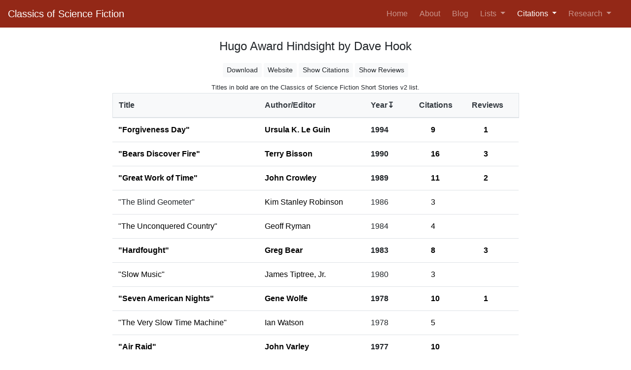

--- FILE ---
content_type: text/html; charset=utf-8
request_url: https://csfquery.com/cworks?sortby=5&cid=472
body_size: 106435
content:
<!DOCTYPE html>
<html lang="en">
  <head>
    <title>Classics of Science Fiction</title>
  <meta charset="UTF-8">
  <meta name="viewport" content="width=device-width, initial-scale=1.0, shrink-to-fit=no">
  <meta name="description" content="Classics of Science Fiction identifies the books and
  short stories that are most remembered based on how often they are cited by awards,
  best-of-lists, polls, editors, scholars and other sources of recognition.">
  <meta name="author" content="Jim Harris">
  <meta name="keywords" content="classics of science fiction, best science fiction, great science fiction,
  top science fiction, most popular science fiction">
  <link rel="stylesheet" href="https://cdnjs.cloudflare.com/ajax/libs/bootstrap/4.6.1/css/bootstrap.min.css" integrity="sha512-T584yQ/tdRR5QwOpfvDfVQUidzfgc2339Lc8uBDtcp/wYu80d7jwBgAxbyMh0a9YM9F8N3tdErpFI8iaGx6x5g==" crossorigin="anonymous" referrerpolicy="no-referrer" />
  <link rel="stylesheet" href="s/style/csf.css?v=4.3.2">
  </head>
  <body>
    
  <nav class="navbar sticky-top navbar-expand-md navbar-dark bg-csf">
    <a class="navbar-brand" href="https://csfquery.com:443/">Classics of Science Fiction</a>
    <button class="navbar-toggler btn-outline-light" type="button" data-toggle="collapse"
            data-target="#navbarSupportedContent" aria-controls="navbarSupportedContent"
            aria-expanded="false" aria-label="Toggle navigation">
      <span class="navbar-toggler-icon"></span>
    </button>
    <div class="collapse navbar-collapse" id="navbarSupportedContent">
      <ul class="navbar-nav ml-auto">
        <li class="nav-item pr-2 ">
          <a class="nav-link" href="https://csfquery.com:443/">Home <span class="sr-only">(current)</span></a>
        </li>
        <li class="nav-item pr-2 ">
          <a class="nav-link" href="https://csfquery.com:443/about">About</a>
        </li>
        <li class="nav-item pr-2 ">
          <a class="nav-link" href="https://classicsofsciencefiction.com/">Blog</a>
        </li>
        <li class="nav-item dropdown pr-2 ">
          <a class="nav-link dropdown-toggle" href="#" id="navbarDropdown1" role="button"
             data-toggle="dropdown" aria-haspopup="true" aria-expanded="false">
            Lists
          </a>
          <div class="dropdown-menu" aria-labelledby="navbarDropdown1">
            <a class="dropdown-item" href="https://csfquery.com:443/SearchResult?category=book&amp;list=1&amp;mincite=12&amp;sortby=7">Books</a>
            <a class="dropdown-item" href="https://csfquery.com:443/SearchResult?category=story&amp;list=1&amp;mincite=8&amp;sortby=7">Short Stories</a>
            <div class="dropdown-divider"></div>
            <a class="dropdown-item" href="https://csfquery.com:443/search">List Builder</a>
          </div>
        </li>
        <li class="nav-item dropdown pr-2 active">
          <a class="nav-link dropdown-toggle" href="#" id="navbarDropdown2" role="button"
             data-toggle="dropdown" aria-haspopup="true" aria-expanded="false">
            Citations
          </a>
          <div class="dropdown-menu" aria-labelledby="navbarDropdown2">
            <a class="dropdown-item" href="https://csfquery.com:443/citesources?category=book&amp;sortby=6">Books</a>
            <a class="dropdown-item" href="https://csfquery.com:443/citesources?category=story&amp;sortby=6">Short Stories</a>
            <div class="dropdown-divider"></div>
            <a class="dropdown-item" href="https://csfquery.com:443/ctotals">Totals By Author</a>
          </div>
        </li>
        <li class="nav-item dropdown pr-3 ">
          <a class="nav-link dropdown-toggle" href="#" id="navbarDropdown3" role="button"
             data-toggle="dropdown" aria-haspopup="true" aria-expanded="false">
            Research
          </a>
          <div class="dropdown-menu" aria-labelledby="navbarDropdown3">
            <a class="dropdown-item" href="https://csfquery.com:443/tools">Tools</a>
            <a class="dropdown-item" href="https://csfquery.com:443/reviewers">Reviewers</a>
          </div>
        </li>
      </ul>
    </div>
  </nav>

    <h4 class="pt-4 text-center">Hugo Award Hindsight by Dave Hook</h4>
    <div class="container">
      <div class="row justify-content-center">
        <div class="col-sm-12 col-md-9">
          <div class="container pt-2 pb-0">
            <div class="row justify-content-center">
              <div class="btn-toolbar" role="toolbar">
                <div class="btn-group mr-1 pt-1" role="group">
                  <a class="btn btn-sm btn-light border-0" href="https://csfquery.com:443/dnldcworks?cid=472&amp;sortby=5" role="button">Download</a>
                </div>
                
                  <div class="btn-group mr-1 pt-1" role="group">
                    <a class="btn btn-sm btn-light border-0" href="https://adeeplookbydavehook.wordpress.com/2022/05/28/hugo-award-hindsight/" role="button" target="_blank" rel="noreferrer noopener">Website</a>
                  </div>
                
                <div class="btn-group mr-1 pt-1" role="group"><a class="btn btn-sm btn-light border-0" href="https://csfquery.com:443/cworks?cid=472&amp;sortby=5&amp;showallcitations=1" role="button">Show Citations</a></div>
                <div class="btn-group pt-1" role="group"><a class="btn btn-sm btn-light border-0" href="https://csfquery.com:443/cworks?cid=472&amp;sortby=5&amp;showallreviews=1" role="button">Show Reviews</a></div>
              </div>
            </div>
          </div>
          
            <div class="row justify-content-center pt-2">
              
                <p class="mb-0"><small>Titles in bold are on the Classics of Science Fiction Short Stories v2 list.</small></p>
              
            </div>
            <table class="table pt-3">
                <thead class="bg-light border border-gray">
                  <tr>
                    <th style="width: 36%" scope="col"><a class="text-dark" href="https://csfquery.com:443/cworks?cid=472&amp;sortby=2">Title</a></th>
                    <th style="width: 26%" scope="col"><a class="text-dark" href="https://csfquery.com:443/cworks?cid=472&amp;sortby=4">Author/Editor</a></th>
                    <th style="width: 12%" scope="col"><a class="text-dark" href="https://csfquery.com:443/cworks?cid=472&amp;sortby=6">Year&#x21a7</a></th>
                    <th style="width: 13%" scope="col"><a class="text-dark" href="https://csfquery.com:443/cworks?cid=472&amp;sortby=7">Citations</a></th>
                    <th style="width: 13%" scope="col"><a class="text-dark" href="https://csfquery.com:443/cworks?cid=472&amp;sortby=12">Reviews</a></th>
                  </tr>
                </thead>
                <tbody>
                  <tr>
                      
                        
                          
                            <td class="font-weight-bold"><a class="a-csf" href="http://www.isfdb.org/cgi-bin/title.cgi?40645" target="_blank" rel="noreferrer noopener">"Forgiveness Day"</a></td>
                          
                        
                      
                      
                        
                          
                            
                              
                                <td class="font-weight-bold"><a class="a-csf" href="http://www.isfdb.org/cgi-bin/ea.cgi?37" target="_blank" rel="noreferrer noopener">Ursula K. Le Guin</a>
                              
                            </td>
                      
                        <td class="font-weight-bold">1994</td>
                      <td class="text-left">
                            <div class="accordion" id="a0">
                              <div class="ml-4">
                                <a class="a-csf collapsed font-weight-bold"
                                   data-toggle="collapse" href="#c0"
                                   aria-expanded="false" aria-controls="c0">
                                    9
                                </a>
                              </div>
                            </div>
                          </td><td class="text-left">
                            <div class="accordion" id="ra0">
                              <div class="ml-4">
                                
                                  <a class="a-csf collapsed font-weight-bold"
                                     data-toggle="collapse" href="#rc0"
                                     aria-expanded="false" aria-controls="rc0">
                                      1
                                  </a>
                                
                              </div>
                            </div>
                          </td></tr>
                    <tr>
                      <td class="border-0 p-0 m-0" colspan="4">
                        <div class="col-auto border-light"><div id="c0" class="collapse" data-parent="#a0"><div class="card-body">
                                <div class="container">
                                  <div class="row justify-content-center">
                                    <div class="col-sm-10">
                                      <table class="table table-condensed">
                                        <tbody><tr><td class="bg-light"></td><td class="bg-light">Hugo Award - Story Finalist</td>
                                            </tr><tr><td class="bg-light"></td><td class="bg-light">Nebula Award - Story Finalist</td>
                                            </tr><tr><td class="bg-light"></td><td class="bg-light">Sturgeon winner</td>
                                            </tr><tr><td class="bg-light">1995</td><td class="bg-light"><em>The Year's Best Science Fiction: Twelfth Annual Collection</em> edited by Gardner Dozois</td>
                                            </tr><tr><td class="bg-light">2007</td><td class="bg-light"><i>The Best of the Best Volume 2: 20 Years of the Best Short Science Fiction Novels</i> edited by Gardner Dozois</td>
                                            </tr><tr><td class="bg-light">2018</td><td class="bg-light">Sci-Fi Lists Top 200 - story</td>
                                            </tr><tr><td class="bg-light">2018</td><td class="bg-light">ISFDB All Time Short Stories</td>
                                            </tr><tr><td class="bg-light">2022</td><td class="bg-light">Hugo Award Hindsight by Dave Hook</td>
                                            </tr><tr><td class="bg-light">2024</td><td class="bg-light">Rich Horton - SF Hall of Fame 1989-2018 - Novellas</td>
                                            </tr></tbody>
                                      </table>
                                    </div>
                                  </div>
                                </div>
                              </div>
                            </div>
                          </div>
                      </td>
                    </tr>
                    <tr>
                      <td class="border-0 p-0 m-0" colspan="4">
                        <div class="col-auto border-light"><div id="rc0" class="collapse" data-parent="#ra0"><div class="card-body">
                              <div class="container">
                                <div class="row justify-content-center">
                                  <div class="col-sm-10">
                                    <table class="table table-condensed">
                                      <tbody><tr><td class="bg-light">2021</td><td><a class="a-csf" href="https://csfquery.com:443/review?rid=767" target="_blank" rel="noreferrer noopener">Forgiveness Day • 1994 • Planetary Romance novella by Ursula K. Le Guin (Reißwolf)</a></td>
                                          </tr></tbody>
                                    </table>
                                  </div>
                                </div>
                              </div>
                            </div>
                          </div>
                        </div>
                      </td>
                    </tr>
                  <tr>
                      
                        
                          
                            <td class="font-weight-bold"><a class="a-csf" href="http://www.isfdb.org/cgi-bin/title.cgi?41626" target="_blank" rel="noreferrer noopener">"Bears Discover Fire"</a></td>
                          
                        
                      
                      
                        
                          
                            
                              
                                <td class="font-weight-bold"><a class="a-csf" href="http://www.isfdb.org/cgi-bin/ea.cgi?80" target="_blank" rel="noreferrer noopener">Terry Bisson</a>
                              
                            </td>
                      
                        <td class="font-weight-bold">1990</td>
                      <td class="text-left">
                            <div class="accordion" id="a1">
                              <div class="ml-4">
                                <a class="a-csf collapsed font-weight-bold"
                                   data-toggle="collapse" href="#c1"
                                   aria-expanded="false" aria-controls="c1">
                                    16
                                </a>
                              </div>
                            </div>
                          </td><td class="text-left">
                            <div class="accordion" id="ra1">
                              <div class="ml-4">
                                
                                  <a class="a-csf collapsed font-weight-bold"
                                     data-toggle="collapse" href="#rc1"
                                     aria-expanded="false" aria-controls="rc1">
                                      3
                                  </a>
                                
                              </div>
                            </div>
                          </td></tr>
                    <tr>
                      <td class="border-0 p-0 m-0" colspan="4">
                        <div class="col-auto border-light"><div id="c1" class="collapse" data-parent="#a1"><div class="card-body">
                                <div class="container">
                                  <div class="row justify-content-center">
                                    <div class="col-sm-10">
                                      <table class="table table-condensed">
                                        <tbody><tr><td class="bg-light"></td><td class="bg-light">Sturgeon winner</td>
                                            </tr><tr><td class="bg-light"></td><td class="bg-light">Nebula Award - Story Winner</td>
                                            </tr><tr><td class="bg-light"></td><td class="bg-light">Hugo Award - Story Winner</td>
                                            </tr><tr><td class="bg-light">1991</td><td class="bg-light"><em>The Year's Best Science Fiction: Eighth Annual Collection</em> edited by Gardner Dozois</td>
                                            </tr><tr><td class="bg-light">1996</td><td class="bg-light"><em>Visions of Wonder: The Science Fiction Research Association Anthology</em> edited by Hartwell & Wolf</td>
                                            </tr><tr><td class="bg-light">2001</td><td class="bg-light"><em>Masterpieces</em> edited by Orson Scott Card</td>
                                            </tr><tr><td class="bg-light">2004</td><td class="bg-light"><i>The Locus Awards: Thirty Years of the Best in Science Fiction and Fantasy</i> edited by Brown & Strahan</td>
                                            </tr><tr><td class="bg-light">2005</td><td class="bg-light"><i>The Best of the Best: 20 Years of the Year's Best Science Fiction</i> edited by Gardner Dozois</td>
                                            </tr><tr><td class="bg-light">2011</td><td class="bg-light"><em>Science Fiction: Stories and Contexts</em> edited by Heather Masri</td>
                                            </tr><tr><td class="bg-light">2011</td><td class="bg-light"><em>Sense of Wonder: A Century of Science Fiction</em> edited by Leigh Ronald Grossman</td>
                                            </tr><tr><td class="bg-light">2012</td><td class="bg-light">Locus All Centuries Poll</td>
                                            </tr><tr><td class="bg-light">2018</td><td class="bg-light">ISFDB Most Viewed Short Stories</td>
                                            </tr><tr><td class="bg-light">2018</td><td class="bg-light">ISFDB All Time Short Stories</td>
                                            </tr><tr><td class="bg-light">2018</td><td class="bg-light">Sci-Fi Lists Top 200 - story</td>
                                            </tr><tr><td class="bg-light">2022</td><td class="bg-light">Hugo Award Hindsight by Dave Hook</td>
                                            </tr><tr><td class="bg-light">2024</td><td class="bg-light">Rich Horton - SF Hall of Fame 1989-2018 - Short Stories</td>
                                            </tr></tbody>
                                      </table>
                                    </div>
                                  </div>
                                </div>
                              </div>
                            </div>
                          </div>
                      </td>
                    </tr>
                    <tr>
                      <td class="border-0 p-0 m-0" colspan="4">
                        <div class="col-auto border-light"><div id="rc1" class="collapse" data-parent="#ra1"><div class="card-body">
                              <div class="container">
                                <div class="row justify-content-center">
                                  <div class="col-sm-10">
                                    <table class="table table-condensed">
                                      <tbody><tr><td class="bg-light">2017</td><td><a class="a-csf" href="https://csfquery.com:443/review?rid=246" target="_blank" rel="noreferrer noopener">Review of Bears Discover Fire and Other Stories by Terry Bisson (Speculiction)</a></td>
                                          </tr><tr><td class="bg-light">9999</td><td><a class="a-csf" href="https://csfquery.com:443/review?rid=244" target="_blank" rel="noreferrer noopener">Bears Discover Fire (DUST) - a short film version</a></td>
                                          </tr><tr><td class="bg-light">9999</td><td><a class="a-csf" href="https://csfquery.com:443/review?rid=245" target="_blank" rel="noreferrer noopener">"Bears Discover Fire" by Terry Bisson (Nicholas Whyte)</a></td>
                                          </tr></tbody>
                                    </table>
                                  </div>
                                </div>
                              </div>
                            </div>
                          </div>
                        </div>
                      </td>
                    </tr>
                  <tr>
                      
                        
                          
                            <td class="font-weight-bold"><a class="a-csf" href="http://www.isfdb.org/cgi-bin/title.cgi?1844" target="_blank" rel="noreferrer noopener">"Great Work of Time"</a></td>
                          
                        
                      
                      
                        
                          
                            
                              
                                <td class="font-weight-bold"><a class="a-csf" href="http://www.isfdb.org/cgi-bin/ea.cgi?711" target="_blank" rel="noreferrer noopener">John Crowley</a>
                              
                            </td>
                      
                        <td class="font-weight-bold">1989</td>
                      <td class="text-left">
                            <div class="accordion" id="a2">
                              <div class="ml-4">
                                <a class="a-csf collapsed font-weight-bold"
                                   data-toggle="collapse" href="#c2"
                                   aria-expanded="false" aria-controls="c2">
                                    11
                                </a>
                              </div>
                            </div>
                          </td><td class="text-left">
                            <div class="accordion" id="ra2">
                              <div class="ml-4">
                                
                                  <a class="a-csf collapsed font-weight-bold"
                                     data-toggle="collapse" href="#rc2"
                                     aria-expanded="false" aria-controls="rc2">
                                      2
                                  </a>
                                
                              </div>
                            </div>
                          </td></tr>
                    <tr>
                      <td class="border-0 p-0 m-0" colspan="4">
                        <div class="col-auto border-light"><div id="c2" class="collapse" data-parent="#a2"><div class="card-body">
                                <div class="container">
                                  <div class="row justify-content-center">
                                    <div class="col-sm-10">
                                      <table class="table table-condensed">
                                        <tbody><tr><td class="bg-light"></td><td class="bg-light">Nebula Award - Story Finalist</td>
                                            </tr><tr><td class="bg-light"></td><td class="bg-light">Gardner Dozois Recommended Short Stories</td>
                                            </tr><tr><td class="bg-light">1973</td><td class="bg-light">The Penguin Science Fiction Omnibus (1974) / A Science Fiction Omnibus (2007)</td>
                                            </tr><tr><td class="bg-light">1990</td><td class="bg-light"><em>The Year's Best Science Fiction: Seventh Annual Collection</em> edited by Gardner Dozois</td>
                                            </tr><tr><td class="bg-light">1997</td><td class="bg-light"><i>The Science Fiction Century</i> edited by David G. Hartwell</td>
                                            </tr><tr><td class="bg-light">2012</td><td class="bg-light">Locus All Centuries Poll</td>
                                            </tr><tr><td class="bg-light">2018</td><td class="bg-light">Sci-Fi Lists Top 200 - story</td>
                                            </tr><tr><td class="bg-light">2018</td><td class="bg-light">ISFDB All Time Short Stories</td>
                                            </tr><tr><td class="bg-light">2019</td><td class="bg-light">Rich Horton Recommended Short Stories</td>
                                            </tr><tr><td class="bg-light">2022</td><td class="bg-light">Hugo Award Hindsight by Dave Hook</td>
                                            </tr><tr><td class="bg-light">2024</td><td class="bg-light">Rich Horton - SF Hall of Fame 1989-2018 - Novellas</td>
                                            </tr></tbody>
                                      </table>
                                    </div>
                                  </div>
                                </div>
                              </div>
                            </div>
                          </div>
                      </td>
                    </tr>
                    <tr>
                      <td class="border-0 p-0 m-0" colspan="4">
                        <div class="col-auto border-light"><div id="rc2" class="collapse" data-parent="#ra2"><div class="card-body">
                              <div class="container">
                                <div class="row justify-content-center">
                                  <div class="col-sm-10">
                                    <table class="table table-condensed">
                                      <tbody><tr><td class="bg-light"></td><td><a class="a-csf" href="https://csfquery.com:443/review?rid=617" target="_blank" rel="noreferrer noopener">Great Work of Time (Wikipedia)</a></td>
                                          </tr><tr><td class="bg-light">2011</td><td><a class="a-csf" href="https://csfquery.com:443/review?rid=616" target="_blank" rel="noreferrer noopener">Great Work of Time: It’s time to bring this book back (Fantasy Literature)</a></td>
                                          </tr></tbody>
                                    </table>
                                  </div>
                                </div>
                              </div>
                            </div>
                          </div>
                        </div>
                      </td>
                    </tr>
                  <tr>
                      
                        
                          
                            <td>"The Blind Geometer"</td>
                          
                        
                      
                      
                        
                          
                            
                              
                                <td><a class="a-csf" href="http://www.isfdb.org/cgi-bin/ea.cgi?49" target="_blank" rel="noreferrer noopener">Kim Stanley Robinson</a>
                              
                            </td>
                      
                        <td>1986</td>
                      <td class="text-left">
                            <div class="accordion" id="a3">
                              <div class="ml-4">
                                <a class="a-csf collapsed"
                                   data-toggle="collapse" href="#c3"
                                   aria-expanded="false" aria-controls="c3">
                                    3
                                </a>
                              </div>
                            </div>
                          </td><td class="text-left">
                            <div class="accordion" id="ra3">
                              <div class="ml-4">
                                
                              </div>
                            </div>
                          </td></tr>
                    <tr>
                      <td class="border-0 p-0 m-0" colspan="4">
                        <div class="col-auto border-light"><div id="c3" class="collapse" data-parent="#a3"><div class="card-body">
                                <div class="container">
                                  <div class="row justify-content-center">
                                    <div class="col-sm-10">
                                      <table class="table table-condensed">
                                        <tbody><tr><td class="bg-light"></td><td class="bg-light">Nebula Award - Story Winner</td>
                                            </tr><tr><td class="bg-light"></td><td class="bg-light">Hugo Award - Story Finalist</td>
                                            </tr><tr><td class="bg-light">2022</td><td class="bg-light">Hugo Award Hindsight by Dave Hook</td>
                                            </tr></tbody>
                                      </table>
                                    </div>
                                  </div>
                                </div>
                              </div>
                            </div>
                          </div>
                      </td>
                    </tr>
                    <tr>
                      <td class="border-0 p-0 m-0" colspan="4">
                        <div class="col-auto border-light"><div id="rc3" class="collapse" data-parent="#ra3"><div class="card-body">
                              <div class="container">
                                <div class="row justify-content-center">
                                  <div class="col-sm-10">
                                    <table class="table table-condensed">
                                      <tbody></tbody>
                                    </table>
                                  </div>
                                </div>
                              </div>
                            </div>
                          </div>
                        </div>
                      </td>
                    </tr>
                  <tr>
                      
                        
                          
                            <td><a class="a-csf" href="http://www.isfdb.org/cgi-bin/title.cgi?45367" target="_blank" rel="noreferrer noopener">"The Unconquered Country"</a></td>
                          
                        
                      
                      
                        
                          
                            
                              
                                <td><a class="a-csf" href="http://www.isfdb.org/cgi-bin/ea.cgi?1027" target="_blank" rel="noreferrer noopener">Geoff Ryman</a>
                              
                            </td>
                      
                        <td>1984</td>
                      <td class="text-left">
                            <div class="accordion" id="a4">
                              <div class="ml-4">
                                <a class="a-csf collapsed"
                                   data-toggle="collapse" href="#c4"
                                   aria-expanded="false" aria-controls="c4">
                                    4
                                </a>
                              </div>
                            </div>
                          </td><td class="text-left">
                            <div class="accordion" id="ra4">
                              <div class="ml-4">
                                
                              </div>
                            </div>
                          </td></tr>
                    <tr>
                      <td class="border-0 p-0 m-0" colspan="4">
                        <div class="col-auto border-light"><div id="c4" class="collapse" data-parent="#a4"><div class="card-body">
                                <div class="container">
                                  <div class="row justify-content-center">
                                    <div class="col-sm-10">
                                      <table class="table table-condensed">
                                        <tbody><tr><td class="bg-light"></td><td class="bg-light">Nebula Award - Story Finalist</td>
                                            </tr><tr><td class="bg-light"></td><td class="bg-light">Gardner Dozois Recommended Short Stories</td>
                                            </tr><tr><td class="bg-light">2018</td><td class="bg-light">ISFDB All Time Short Stories</td>
                                            </tr><tr><td class="bg-light">2022</td><td class="bg-light">Hugo Award Hindsight by Dave Hook</td>
                                            </tr></tbody>
                                      </table>
                                    </div>
                                  </div>
                                </div>
                              </div>
                            </div>
                          </div>
                      </td>
                    </tr>
                    <tr>
                      <td class="border-0 p-0 m-0" colspan="4">
                        <div class="col-auto border-light"><div id="rc4" class="collapse" data-parent="#ra4"><div class="card-body">
                              <div class="container">
                                <div class="row justify-content-center">
                                  <div class="col-sm-10">
                                    <table class="table table-condensed">
                                      <tbody></tbody>
                                    </table>
                                  </div>
                                </div>
                              </div>
                            </div>
                          </div>
                        </div>
                      </td>
                    </tr>
                  <tr>
                      
                        
                          
                            <td class="font-weight-bold"><a class="a-csf" href="http://www.isfdb.org/cgi-bin/title.cgi?41336" target="_blank" rel="noreferrer noopener">"Hardfought"</a></td>
                          
                        
                      
                      
                        
                          
                            
                              
                                <td class="font-weight-bold"><a class="a-csf" href="http://www.isfdb.org/cgi-bin/ea.cgi?9" target="_blank" rel="noreferrer noopener">Greg Bear</a>
                              
                            </td>
                      
                        <td class="font-weight-bold">1983</td>
                      <td class="text-left">
                            <div class="accordion" id="a5">
                              <div class="ml-4">
                                <a class="a-csf collapsed font-weight-bold"
                                   data-toggle="collapse" href="#c5"
                                   aria-expanded="false" aria-controls="c5">
                                    8
                                </a>
                              </div>
                            </div>
                          </td><td class="text-left">
                            <div class="accordion" id="ra5">
                              <div class="ml-4">
                                
                                  <a class="a-csf collapsed font-weight-bold"
                                     data-toggle="collapse" href="#rc5"
                                     aria-expanded="false" aria-controls="rc5">
                                      3
                                  </a>
                                
                              </div>
                            </div>
                          </td></tr>
                    <tr>
                      <td class="border-0 p-0 m-0" colspan="4">
                        <div class="col-auto border-light"><div id="c5" class="collapse" data-parent="#a5"><div class="card-body">
                                <div class="container">
                                  <div class="row justify-content-center">
                                    <div class="col-sm-10">
                                      <table class="table table-condensed">
                                        <tbody><tr><td class="bg-light"></td><td class="bg-light">Nebula Award - Story Winner</td>
                                            </tr><tr><td class="bg-light"></td><td class="bg-light">Hugo Award - Story Finalist</td>
                                            </tr><tr><td class="bg-light">1984</td><td class="bg-light"><em>The Best Science Fiction of the Year #13</em> edited by Terry Carr</td>
                                            </tr><tr><td class="bg-light">1984</td><td class="bg-light"><em>The Year's Best Science Fiction: First Annual Collection</em> edited by Gardner Dozois</td>
                                            </tr><tr><td class="bg-light">1999</td><td class="bg-light">Locus All Time Poll</td>
                                            </tr><tr><td class="bg-light">2012</td><td class="bg-light">Locus All Centuries Poll</td>
                                            </tr><tr><td class="bg-light">2018</td><td class="bg-light">Sci-Fi Lists Top 200 - story</td>
                                            </tr><tr><td class="bg-light">2022</td><td class="bg-light">Hugo Award Hindsight by Dave Hook</td>
                                            </tr></tbody>
                                      </table>
                                    </div>
                                  </div>
                                </div>
                              </div>
                            </div>
                          </div>
                      </td>
                    </tr>
                    <tr>
                      <td class="border-0 p-0 m-0" colspan="4">
                        <div class="col-auto border-light"><div id="rc5" class="collapse" data-parent="#ra5"><div class="card-body">
                              <div class="container">
                                <div class="row justify-content-center">
                                  <div class="col-sm-10">
                                    <table class="table table-condensed">
                                      <tbody><tr><td class="bg-light">2013</td><td><a class="a-csf" href="https://csfquery.com:443/review?rid=764" target="_blank" rel="noreferrer noopener">Review of <em>Hardfought</em> by Greg Bear (Speculiction)</a></td>
                                          </tr><tr><td class="bg-light">2015</td><td><a class="a-csf" href="https://csfquery.com:443/review?rid=766" target="_blank" rel="noreferrer noopener">Hardfought, by Greg Bear (C. L. Kagmi)</a></td>
                                          </tr><tr><td class="bg-light">2016</td><td><a class="a-csf" href="https://csfquery.com:443/review?rid=765" target="_blank" rel="noreferrer noopener">Hardfought & Cascade Point (Marzaat)</a></td>
                                          </tr></tbody>
                                    </table>
                                  </div>
                                </div>
                              </div>
                            </div>
                          </div>
                        </div>
                      </td>
                    </tr>
                  <tr>
                      
                        
                          
                            <td><a class="a-csf" href="http://www.isfdb.org/cgi-bin/title.cgi?46060" target="_blank" rel="noreferrer noopener">"Slow Music"</a></td>
                          
                        
                      
                      
                        
                          
                            
                              
                                <td><a class="a-csf" href="http://www.isfdb.org/cgi-bin/ea.cgi?57" target="_blank" rel="noreferrer noopener">James Tiptree, Jr.</a>
                              
                            </td>
                      
                        <td>1980</td>
                      <td class="text-left">
                            <div class="accordion" id="a6">
                              <div class="ml-4">
                                <a class="a-csf collapsed"
                                   data-toggle="collapse" href="#c6"
                                   aria-expanded="false" aria-controls="c6">
                                    3
                                </a>
                              </div>
                            </div>
                          </td><td class="text-left">
                            <div class="accordion" id="ra6">
                              <div class="ml-4">
                                
                              </div>
                            </div>
                          </td></tr>
                    <tr>
                      <td class="border-0 p-0 m-0" colspan="4">
                        <div class="col-auto border-light"><div id="c6" class="collapse" data-parent="#a6"><div class="card-body">
                                <div class="container">
                                  <div class="row justify-content-center">
                                    <div class="col-sm-10">
                                      <table class="table table-condensed">
                                        <tbody><tr><td class="bg-light">1981</td><td class="bg-light"><em>The Best Science Fiction of the Year #10</em> edited by Terry Carr</td>
                                            </tr><tr><td class="bg-light">1981</td><td class="bg-light"><em>Best Science Fiction Stories of the Year: Tenth Annual Collection</em> edited by Gardner Dozois</td>
                                            </tr><tr><td class="bg-light">2022</td><td class="bg-light">Hugo Award Hindsight by Dave Hook</td>
                                            </tr></tbody>
                                      </table>
                                    </div>
                                  </div>
                                </div>
                              </div>
                            </div>
                          </div>
                      </td>
                    </tr>
                    <tr>
                      <td class="border-0 p-0 m-0" colspan="4">
                        <div class="col-auto border-light"><div id="rc6" class="collapse" data-parent="#ra6"><div class="card-body">
                              <div class="container">
                                <div class="row justify-content-center">
                                  <div class="col-sm-10">
                                    <table class="table table-condensed">
                                      <tbody></tbody>
                                    </table>
                                  </div>
                                </div>
                              </div>
                            </div>
                          </div>
                        </div>
                      </td>
                    </tr>
                  <tr>
                      
                        
                          
                            <td class="font-weight-bold"><a class="a-csf" href="http://www.isfdb.org/cgi-bin/title.cgi?40957" target="_blank" rel="noreferrer noopener">"Seven American Nights"</a></td>
                          
                        
                      
                      
                        
                          
                            
                              
                                <td class="font-weight-bold"><a class="a-csf" href="http://www.isfdb.org/cgi-bin/ea.cgi?171" target="_blank" rel="noreferrer noopener">Gene Wolfe</a>
                              
                            </td>
                      
                        <td class="font-weight-bold">1978</td>
                      <td class="text-left">
                            <div class="accordion" id="a7">
                              <div class="ml-4">
                                <a class="a-csf collapsed font-weight-bold"
                                   data-toggle="collapse" href="#c7"
                                   aria-expanded="false" aria-controls="c7">
                                    10
                                </a>
                              </div>
                            </div>
                          </td><td class="text-left">
                            <div class="accordion" id="ra7">
                              <div class="ml-4">
                                
                                  <a class="a-csf collapsed font-weight-bold"
                                     data-toggle="collapse" href="#rc7"
                                     aria-expanded="false" aria-controls="rc7">
                                      1
                                  </a>
                                
                              </div>
                            </div>
                          </td></tr>
                    <tr>
                      <td class="border-0 p-0 m-0" colspan="4">
                        <div class="col-auto border-light"><div id="c7" class="collapse" data-parent="#a7"><div class="card-body">
                                <div class="container">
                                  <div class="row justify-content-center">
                                    <div class="col-sm-10">
                                      <table class="table table-condensed">
                                        <tbody><tr><td class="bg-light"></td><td class="bg-light">Hugo Award - Story Finalist</td>
                                            </tr><tr><td class="bg-light"></td><td class="bg-light">Nebula Award - Story Finalist</td>
                                            </tr><tr><td class="bg-light">1979</td><td class="bg-light"><em>The Best Science Fiction Novellas of the Year #1</em> edited by Terry Carr</td>
                                            </tr><tr><td class="bg-light">1979</td><td class="bg-light"><em>Best Science Fiction Stories of the Year: Eighth Annual Collection</em> edited by Gardner Dozois</td>
                                            </tr><tr><td class="bg-light">1999</td><td class="bg-light">Locus All Time Poll</td>
                                            </tr><tr><td class="bg-light">2011</td><td class="bg-light"><em>Sense of Wonder: A Century of Science Fiction</em> edited by Leigh Ronald Grossman</td>
                                            </tr><tr><td class="bg-light">2012</td><td class="bg-light">Locus All Centuries Poll</td>
                                            </tr><tr><td class="bg-light">2018</td><td class="bg-light">Sci-Fi Lists Top 200 - story</td>
                                            </tr><tr><td class="bg-light">2019</td><td class="bg-light">Rich Horton Recommended Short Stories</td>
                                            </tr><tr><td class="bg-light">2022</td><td class="bg-light">Hugo Award Hindsight by Dave Hook</td>
                                            </tr></tbody>
                                      </table>
                                    </div>
                                  </div>
                                </div>
                              </div>
                            </div>
                          </div>
                      </td>
                    </tr>
                    <tr>
                      <td class="border-0 p-0 m-0" colspan="4">
                        <div class="col-auto border-light"><div id="rc7" class="collapse" data-parent="#ra7"><div class="card-body">
                              <div class="container">
                                <div class="row justify-content-center">
                                  <div class="col-sm-10">
                                    <table class="table table-condensed">
                                      <tbody><tr><td class="bg-light">2015</td><td><a class="a-csf" href="https://csfquery.com:443/review?rid=651" target="_blank" rel="noreferrer noopener">Seven American Nights • 1978 • SF novella by Gene Wolfe (Reißwolf)</a></td>
                                          </tr></tbody>
                                    </table>
                                  </div>
                                </div>
                              </div>
                            </div>
                          </div>
                        </div>
                      </td>
                    </tr>
                  <tr>
                      
                        
                          
                            <td><a class="a-csf" href="http://www.isfdb.org/cgi-bin/title.cgi?40819" target="_blank" rel="noreferrer noopener">"The Very Slow Time Machine"</a></td>
                          
                        
                      
                      
                        
                          
                            
                              
                                <td><a class="a-csf" href="http://www.isfdb.org/cgi-bin/ea.cgi?63" target="_blank" rel="noreferrer noopener">Ian Watson</a>
                              
                            </td>
                      
                        <td>1978</td>
                      <td class="text-left">
                            <div class="accordion" id="a8">
                              <div class="ml-4">
                                <a class="a-csf collapsed"
                                   data-toggle="collapse" href="#c8"
                                   aria-expanded="false" aria-controls="c8">
                                    5
                                </a>
                              </div>
                            </div>
                          </td><td class="text-left">
                            <div class="accordion" id="ra8">
                              <div class="ml-4">
                                
                              </div>
                            </div>
                          </td></tr>
                    <tr>
                      <td class="border-0 p-0 m-0" colspan="4">
                        <div class="col-auto border-light"><div id="c8" class="collapse" data-parent="#a8"><div class="card-body">
                                <div class="container">
                                  <div class="row justify-content-center">
                                    <div class="col-sm-10">
                                      <table class="table table-condensed">
                                        <tbody><tr><td class="bg-light"></td><td class="bg-light">Hugo Award - Story Finalist</td>
                                            </tr><tr><td class="bg-light"></td><td class="bg-light">Richard Lupoff Recommended Short Stories</td>
                                            </tr><tr><td class="bg-light">1979</td><td class="bg-light"><em>The Best Science Fiction of the Year #8</em> edited by Terry Carr</td>
                                            </tr><tr><td class="bg-light">2019</td><td class="bg-light">Piet Nel Recommended Short Stories</td>
                                            </tr><tr><td class="bg-light">2022</td><td class="bg-light">Hugo Award Hindsight by Dave Hook</td>
                                            </tr></tbody>
                                      </table>
                                    </div>
                                  </div>
                                </div>
                              </div>
                            </div>
                          </div>
                      </td>
                    </tr>
                    <tr>
                      <td class="border-0 p-0 m-0" colspan="4">
                        <div class="col-auto border-light"><div id="rc8" class="collapse" data-parent="#ra8"><div class="card-body">
                              <div class="container">
                                <div class="row justify-content-center">
                                  <div class="col-sm-10">
                                    <table class="table table-condensed">
                                      <tbody></tbody>
                                    </table>
                                  </div>
                                </div>
                              </div>
                            </div>
                          </div>
                        </div>
                      </td>
                    </tr>
                  <tr>
                      
                        
                          
                            <td class="font-weight-bold"><a class="a-csf" href="http://www.isfdb.org/cgi-bin/title.cgi?41677" target="_blank" rel="noreferrer noopener">"Air Raid"</a></td>
                          
                        
                      
                      
                        
                          
                            
                              
                                <td class="font-weight-bold"><a class="a-csf" href="http://www.isfdb.org/cgi-bin/ea.cgi?59" target="_blank" rel="noreferrer noopener">John Varley</a>
                              
                            </td>
                      
                        <td class="font-weight-bold">1977</td>
                      <td class="text-left">
                            <div class="accordion" id="a9">
                              <div class="ml-4">
                                <a class="a-csf collapsed font-weight-bold"
                                   data-toggle="collapse" href="#c9"
                                   aria-expanded="false" aria-controls="c9">
                                    10
                                </a>
                              </div>
                            </div>
                          </td><td class="text-left">
                            <div class="accordion" id="ra9">
                              <div class="ml-4">
                                
                              </div>
                            </div>
                          </td></tr>
                    <tr>
                      <td class="border-0 p-0 m-0" colspan="4">
                        <div class="col-auto border-light"><div id="c9" class="collapse" data-parent="#a9"><div class="card-body">
                                <div class="container">
                                  <div class="row justify-content-center">
                                    <div class="col-sm-10">
                                      <table class="table table-condensed">
                                        <tbody><tr><td class="bg-light"></td><td class="bg-light">Hugo Award - Story Finalist</td>
                                            </tr><tr><td class="bg-light"></td><td class="bg-light">Nebula Award - Story Finalist</td>
                                            </tr><tr><td class="bg-light">1977</td><td class="bg-light"><em>Best Science Fiction Stories of the Year: Sixth Annual Collection</em> edited by Gardner Dozois</td>
                                            </tr><tr><td class="bg-light">1982</td><td class="bg-light"><em>The Road to Science Fiction v. 4: From Here to Forever</em> edited by James Gunn</td>
                                            </tr><tr><td class="bg-light">1999</td><td class="bg-light">Locus All Time Poll</td>
                                            </tr><tr><td class="bg-light">2007</td><td class="bg-light"><i>Asimov's Science Fiction: 30th Anniversary Anthology</i> edited by Sheila Williams</td>
                                            </tr><tr><td class="bg-light">2010</td><td class="bg-light"><em>The Wesleyan Anthology of Science Fiction</em> edited by Evans et al</td>
                                            </tr><tr><td class="bg-light">2012</td><td class="bg-light">Locus All Centuries Poll</td>
                                            </tr><tr><td class="bg-light">2018</td><td class="bg-light">Sci-Fi Lists Top 200 - story</td>
                                            </tr><tr><td class="bg-light">2022</td><td class="bg-light">Hugo Award Hindsight by Dave Hook</td>
                                            </tr></tbody>
                                      </table>
                                    </div>
                                  </div>
                                </div>
                              </div>
                            </div>
                          </div>
                      </td>
                    </tr>
                    <tr>
                      <td class="border-0 p-0 m-0" colspan="4">
                        <div class="col-auto border-light"><div id="rc9" class="collapse" data-parent="#ra9"><div class="card-body">
                              <div class="container">
                                <div class="row justify-content-center">
                                  <div class="col-sm-10">
                                    <table class="table table-condensed">
                                      <tbody></tbody>
                                    </table>
                                  </div>
                                </div>
                              </div>
                            </div>
                          </div>
                        </div>
                      </td>
                    </tr>
                  <tr>
                      
                        
                          
                            <td><a class="a-csf" href="http://www.isfdb.org/cgi-bin/title.cgi?50199" target="_blank" rel="noreferrer noopener">"In the Hall of the Martian Kings"</a></td>
                          
                        
                      
                      
                        
                          
                            
                              
                                <td><a class="a-csf" href="http://www.isfdb.org/cgi-bin/ea.cgi?59" target="_blank" rel="noreferrer noopener">John Varley</a>
                              
                            </td>
                      
                        <td>1977</td>
                      <td class="text-left">
                            <div class="accordion" id="a10">
                              <div class="ml-4">
                                <a class="a-csf collapsed"
                                   data-toggle="collapse" href="#c10"
                                   aria-expanded="false" aria-controls="c10">
                                    5
                                </a>
                              </div>
                            </div>
                          </td><td class="text-left">
                            <div class="accordion" id="ra10">
                              <div class="ml-4">
                                
                              </div>
                            </div>
                          </td></tr>
                    <tr>
                      <td class="border-0 p-0 m-0" colspan="4">
                        <div class="col-auto border-light"><div id="c10" class="collapse" data-parent="#a10"><div class="card-body">
                                <div class="container">
                                  <div class="row justify-content-center">
                                    <div class="col-sm-10">
                                      <table class="table table-condensed">
                                        <tbody><tr><td class="bg-light"></td><td class="bg-light">Hugo Award - Story Finalist</td>
                                            </tr><tr><td class="bg-light"></td><td class="bg-light">Gardner Dozois Recommended Short Stories</td>
                                            </tr><tr><td class="bg-light">1978</td><td class="bg-light"><em>The 1978 Annual World's Best SF</em> edited by Donald A. Wollheim and Arthur W. Saha</td>
                                            </tr><tr><td class="bg-light">1978</td><td class="bg-light"><em>Best Science Fiction Stories of the Year: Seventh Annual Collection</em> edited by Gardner Dozois</td>
                                            </tr><tr><td class="bg-light">2022</td><td class="bg-light">Hugo Award Hindsight by Dave Hook</td>
                                            </tr></tbody>
                                      </table>
                                    </div>
                                  </div>
                                </div>
                              </div>
                            </div>
                          </div>
                      </td>
                    </tr>
                    <tr>
                      <td class="border-0 p-0 m-0" colspan="4">
                        <div class="col-auto border-light"><div id="rc10" class="collapse" data-parent="#ra10"><div class="card-body">
                              <div class="container">
                                <div class="row justify-content-center">
                                  <div class="col-sm-10">
                                    <table class="table table-condensed">
                                      <tbody></tbody>
                                    </table>
                                  </div>
                                </div>
                              </div>
                            </div>
                          </div>
                        </div>
                      </td>
                    </tr>
                  <tr>
                      
                        
                          
                            <td class="font-weight-bold"><a class="a-csf" href="http://www.isfdb.org/cgi-bin/title.cgi?40964" target="_blank" rel="noreferrer noopener">"The Screwfly Solution"</a></td>
                          
                        
                      
                      
                        
                          
                            
                              
                                <td class="font-weight-bold"><a class="a-csf" href="http://www.isfdb.org/cgi-bin/ea.cgi?57" target="_blank" rel="noreferrer noopener">James Tiptree, Jr.</a>
                              
                            </td>
                      
                        <td class="font-weight-bold">1977</td>
                      <td class="text-left">
                            <div class="accordion" id="a11">
                              <div class="ml-4">
                                <a class="a-csf collapsed font-weight-bold"
                                   data-toggle="collapse" href="#c11"
                                   aria-expanded="false" aria-controls="c11">
                                    11
                                </a>
                              </div>
                            </div>
                          </td><td class="text-left">
                            <div class="accordion" id="ra11">
                              <div class="ml-4">
                                
                                  <a class="a-csf collapsed font-weight-bold"
                                     data-toggle="collapse" href="#rc11"
                                     aria-expanded="false" aria-controls="rc11">
                                      2
                                  </a>
                                
                              </div>
                            </div>
                          </td></tr>
                    <tr>
                      <td class="border-0 p-0 m-0" colspan="4">
                        <div class="col-auto border-light"><div id="c11" class="collapse" data-parent="#a11"><div class="card-body">
                                <div class="container">
                                  <div class="row justify-content-center">
                                    <div class="col-sm-10">
                                      <table class="table table-condensed">
                                        <tbody><tr><td class="bg-light"></td><td class="bg-light">Nebula Award - Story Winner</td>
                                            </tr><tr><td class="bg-light"></td><td class="bg-light">Hugo Award - Story Finalist</td>
                                            </tr><tr><td class="bg-light">1978</td><td class="bg-light"><em>The 1978 Annual World's Best SF</em> edited by Donald A. Wollheim and Arthur W. Saha</td>
                                            </tr><tr><td class="bg-light">1978</td><td class="bg-light"><em>The Best Science Fiction of the Year #7</em> edited by Terry Carr</td>
                                            </tr><tr><td class="bg-light">1978</td><td class="bg-light"><em>Best Science Fiction Stories of the Year: Seventh Annual Collection</em> edited by Gardner Dozois</td>
                                            </tr><tr><td class="bg-light">1992</td><td class="bg-light"><em>The Oxford Book of Science Fiction Stories</em> edited by Tom Shippey</td>
                                            </tr><tr><td class="bg-light">1999</td><td class="bg-light">Locus All Time Poll</td>
                                            </tr><tr><td class="bg-light">2012</td><td class="bg-light">Locus All Centuries Poll</td>
                                            </tr><tr><td class="bg-light">2018</td><td class="bg-light">ISFDB Most Viewed Short Stories</td>
                                            </tr><tr><td class="bg-light">2018</td><td class="bg-light">Sci-Fi Lists Top 200 - story</td>
                                            </tr><tr><td class="bg-light">2022</td><td class="bg-light">Hugo Award Hindsight by Dave Hook</td>
                                            </tr></tbody>
                                      </table>
                                    </div>
                                  </div>
                                </div>
                              </div>
                            </div>
                          </div>
                      </td>
                    </tr>
                    <tr>
                      <td class="border-0 p-0 m-0" colspan="4">
                        <div class="col-auto border-light"><div id="rc11" class="collapse" data-parent="#ra11"><div class="card-body">
                              <div class="container">
                                <div class="row justify-content-center">
                                  <div class="col-sm-10">
                                    <table class="table table-condensed">
                                      <tbody><tr><td class="bg-light">2004</td><td><a class="a-csf" href="https://csfquery.com:443/review?rid=584" target="_blank" rel="noreferrer noopener">"The Screwfly Solution" by Raccoona Sheldon (The Mumpsimus)</a></td>
                                          </tr><tr><td class="bg-light">2012</td><td><a class="a-csf" href="https://csfquery.com:443/review?rid=583" target="_blank" rel="noreferrer noopener">The Classics: 'The Screwfly Solution' (The Verge)</a></td>
                                          </tr></tbody>
                                    </table>
                                  </div>
                                </div>
                              </div>
                            </div>
                          </div>
                        </div>
                      </td>
                    </tr>
                  <tr>
                      
                        
                          
                            <td>"The Eyeflash Miracles"</td>
                          
                        
                      
                      
                        
                          
                            
                              
                                <td><a class="a-csf" href="http://www.isfdb.org/cgi-bin/ea.cgi?171" target="_blank" rel="noreferrer noopener">Gene Wolfe</a>
                              
                            </td>
                      
                        <td>1976</td>
                      <td class="text-left">
                            <div class="accordion" id="a12">
                              <div class="ml-4">
                                <a class="a-csf collapsed"
                                   data-toggle="collapse" href="#c12"
                                   aria-expanded="false" aria-controls="c12">
                                    3
                                </a>
                              </div>
                            </div>
                          </td><td class="text-left">
                            <div class="accordion" id="ra12">
                              <div class="ml-4">
                                
                              </div>
                            </div>
                          </td></tr>
                    <tr>
                      <td class="border-0 p-0 m-0" colspan="4">
                        <div class="col-auto border-light"><div id="c12" class="collapse" data-parent="#a12"><div class="card-body">
                                <div class="container">
                                  <div class="row justify-content-center">
                                    <div class="col-sm-10">
                                      <table class="table table-condensed">
                                        <tbody><tr><td class="bg-light"></td><td class="bg-light">Nebula Award - Story Finalist</td>
                                            </tr><tr><td class="bg-light">1977</td><td class="bg-light"><em>The Best Science Fiction of the Year #6</em> edited by Terry Carr</td>
                                            </tr><tr><td class="bg-light">2022</td><td class="bg-light">Hugo Award Hindsight by Dave Hook</td>
                                            </tr></tbody>
                                      </table>
                                    </div>
                                  </div>
                                </div>
                              </div>
                            </div>
                          </div>
                      </td>
                    </tr>
                    <tr>
                      <td class="border-0 p-0 m-0" colspan="4">
                        <div class="col-auto border-light"><div id="rc12" class="collapse" data-parent="#ra12"><div class="card-body">
                              <div class="container">
                                <div class="row justify-content-center">
                                  <div class="col-sm-10">
                                    <table class="table table-condensed">
                                      <tbody></tbody>
                                    </table>
                                  </div>
                                </div>
                              </div>
                            </div>
                          </div>
                        </div>
                      </td>
                    </tr>
                  <tr>
                      
                        
                          
                            <td>"Strangers"</td>
                          
                        
                      
                      
                        
                          
                            
                              
                                <td><a class="a-csf" href="http://www.isfdb.org/cgi-bin/ea.cgi?198" target="_blank" rel="noreferrer noopener">Gardner Dozois</a>
                              
                            </td>
                      
                        <td>1974</td>
                      <td class="text-left">
                            <div class="accordion" id="a13">
                              <div class="ml-4">
                                <a class="a-csf collapsed"
                                   data-toggle="collapse" href="#c13"
                                   aria-expanded="false" aria-controls="c13">
                                    2
                                </a>
                              </div>
                            </div>
                          </td><td class="text-left">
                            <div class="accordion" id="ra13">
                              <div class="ml-4">
                                
                              </div>
                            </div>
                          </td></tr>
                    <tr>
                      <td class="border-0 p-0 m-0" colspan="4">
                        <div class="col-auto border-light"><div id="c13" class="collapse" data-parent="#a13"><div class="card-body">
                                <div class="container">
                                  <div class="row justify-content-center">
                                    <div class="col-sm-10">
                                      <table class="table table-condensed">
                                        <tbody><tr><td class="bg-light"></td><td class="bg-light">Hugo Award - Story Finalist</td>
                                            </tr><tr><td class="bg-light">2022</td><td class="bg-light">Hugo Award Hindsight by Dave Hook</td>
                                            </tr></tbody>
                                      </table>
                                    </div>
                                  </div>
                                </div>
                              </div>
                            </div>
                          </div>
                      </td>
                    </tr>
                    <tr>
                      <td class="border-0 p-0 m-0" colspan="4">
                        <div class="col-auto border-light"><div id="rc13" class="collapse" data-parent="#ra13"><div class="card-body">
                              <div class="container">
                                <div class="row justify-content-center">
                                  <div class="col-sm-10">
                                    <table class="table table-condensed">
                                      <tbody></tbody>
                                    </table>
                                  </div>
                                </div>
                              </div>
                            </div>
                          </div>
                        </div>
                      </td>
                    </tr>
                  <tr>
                      
                        
                          
                            <td class="font-weight-bold"><a class="a-csf" href="http://www.isfdb.org/cgi-bin/title.cgi?41405" target="_blank" rel="noreferrer noopener">"The Fifth Head of Cerberus"</a></td>
                          
                        
                      
                      
                        
                          
                            
                              
                                <td class="font-weight-bold"><a class="a-csf" href="http://www.isfdb.org/cgi-bin/ea.cgi?171" target="_blank" rel="noreferrer noopener">Gene Wolfe</a>
                              
                            </td>
                      
                        <td class="font-weight-bold">1972</td>
                      <td class="text-left">
                            <div class="accordion" id="a14">
                              <div class="ml-4">
                                <a class="a-csf collapsed font-weight-bold"
                                   data-toggle="collapse" href="#c14"
                                   aria-expanded="false" aria-controls="c14">
                                    9
                                </a>
                              </div>
                            </div>
                          </td><td class="text-left">
                            <div class="accordion" id="ra14">
                              <div class="ml-4">
                                
                                  <a class="a-csf collapsed font-weight-bold"
                                     data-toggle="collapse" href="#rc14"
                                     aria-expanded="false" aria-controls="rc14">
                                      4
                                  </a>
                                
                              </div>
                            </div>
                          </td></tr>
                    <tr>
                      <td class="border-0 p-0 m-0" colspan="4">
                        <div class="col-auto border-light"><div id="c14" class="collapse" data-parent="#a14"><div class="card-body">
                                <div class="container">
                                  <div class="row justify-content-center">
                                    <div class="col-sm-10">
                                      <table class="table table-condensed">
                                        <tbody><tr><td class="bg-light"></td><td class="bg-light">Hugo Award - Story Finalist</td>
                                            </tr><tr><td class="bg-light"></td><td class="bg-light">Nebula Award - Story Finalist</td>
                                            </tr><tr><td class="bg-light">1973</td><td class="bg-light"><em>The Best Science Fiction of the Year #2</em> edited by Terry Carr</td>
                                            </tr><tr><td class="bg-light">1989</td><td class="bg-light"><em>The World Treasury of Science Fiction</em> edited by David G. Hartwell</td>
                                            </tr><tr><td class="bg-light">1992</td><td class="bg-light"><em>Modern Classics of Science Fiction</em> edited by Gardner Dozois</td>
                                            </tr><tr><td class="bg-light">1999</td><td class="bg-light">Locus All Time Poll</td>
                                            </tr><tr><td class="bg-light">2012</td><td class="bg-light">Locus All Centuries Poll</td>
                                            </tr><tr><td class="bg-light">2018</td><td class="bg-light">Sci-Fi Lists Top 200 - story</td>
                                            </tr><tr><td class="bg-light">2022</td><td class="bg-light">Hugo Award Hindsight by Dave Hook</td>
                                            </tr></tbody>
                                      </table>
                                    </div>
                                  </div>
                                </div>
                              </div>
                            </div>
                          </div>
                      </td>
                    </tr>
                    <tr>
                      <td class="border-0 p-0 m-0" colspan="4">
                        <div class="col-auto border-light"><div id="rc14" class="collapse" data-parent="#ra14"><div class="card-body">
                              <div class="container">
                                <div class="row justify-content-center">
                                  <div class="col-sm-10">
                                    <table class="table table-condensed">
                                      <tbody><tr><td class="bg-light"></td><td><a class="a-csf" href="https://csfquery.com:443/review?rid=683" target="_blank" rel="noreferrer noopener">The Fifth Head of Cerberus (Wikipedia)</a></td>
                                          </tr><tr><td class="bg-light">2001</td><td><a class="a-csf" href="https://csfquery.com:443/review?rid=684" target="_blank" rel="noreferrer noopener">The Fifth Head of Cerebus reviewd (Ultan's Library)</a></td>
                                          </tr><tr><td class="bg-light">2014</td><td><a class="a-csf" href="https://csfquery.com:443/review?rid=685" target="_blank" rel="noreferrer noopener">Rereading Gene Wolfe’s “The Fifth Head of Cerberus” (Views from Crestmont Drive)</a></td>
                                          </tr><tr><td class="bg-light">2019</td><td><a class="a-csf" href="https://csfquery.com:443/review?rid=682" target="_blank" rel="noreferrer noopener"><em>The Fifth Head of Cerberus</em>: Wolfe's Holy Trinity (Reactor)</a></td>
                                          </tr></tbody>
                                    </table>
                                  </div>
                                </div>
                              </div>
                            </div>
                          </div>
                        </div>
                      </td>
                    </tr>
                  <tr>
                      
                        
                          
                            <td><a class="a-csf" href="http://www.isfdb.org/cgi-bin/title.cgi?41101" target="_blank" rel="noreferrer noopener">"Nobody&#39;s Home"</a></td>
                          
                        
                      
                      
                        
                          
                            
                              
                                <td><a class="a-csf" href="http://www.isfdb.org/cgi-bin/ea.cgi?222" target="_blank" rel="noreferrer noopener">Joanna Russ</a>
                              
                            </td>
                      
                        <td>1972</td>
                      <td class="text-left">
                            <div class="accordion" id="a15">
                              <div class="ml-4">
                                <a class="a-csf collapsed"
                                   data-toggle="collapse" href="#c15"
                                   aria-expanded="false" aria-controls="c15">
                                    7
                                </a>
                              </div>
                            </div>
                          </td><td class="text-left">
                            <div class="accordion" id="ra15">
                              <div class="ml-4">
                                
                                  <a class="a-csf collapsed"
                                     data-toggle="collapse" href="#rc15"
                                     aria-expanded="false" aria-controls="rc15">
                                      1
                                  </a>
                                
                              </div>
                            </div>
                          </td></tr>
                    <tr>
                      <td class="border-0 p-0 m-0" colspan="4">
                        <div class="col-auto border-light"><div id="c15" class="collapse" data-parent="#a15"><div class="card-body">
                                <div class="container">
                                  <div class="row justify-content-center">
                                    <div class="col-sm-10">
                                      <table class="table table-condensed">
                                        <tbody><tr><td class="bg-light">1973</td><td class="bg-light"><em>The Best Science Fiction of the Year #2</em> edited by Terry Carr</td>
                                            </tr><tr><td class="bg-light">1975</td><td class="bg-light"><em>Women of Wonder</em> anthology series edited by Pamela Sargent, 1975-1995, 5 volumes</td>
                                            </tr><tr><td class="bg-light">1983</td><td class="bg-light"><em>The Arbor House Treasury of Science Fiction Masterpieces</em> edited by Robert Silverberg and Martin H. Greenberg</td>
                                            </tr><tr><td class="bg-light">1989</td><td class="bg-light"><em>The World Treasury of Science Fiction</em> edited by David G. Hartwell</td>
                                            </tr><tr><td class="bg-light">1992</td><td class="bg-light"><em>Modern Classics of Science Fiction</em> edited by Gardner Dozois</td>
                                            </tr><tr><td class="bg-light">2019</td><td class="bg-light">Rich Horton Recommended Short Stories</td>
                                            </tr><tr><td class="bg-light">2022</td><td class="bg-light">Hugo Award Hindsight by Dave Hook</td>
                                            </tr></tbody>
                                      </table>
                                    </div>
                                  </div>
                                </div>
                              </div>
                            </div>
                          </div>
                      </td>
                    </tr>
                    <tr>
                      <td class="border-0 p-0 m-0" colspan="4">
                        <div class="col-auto border-light"><div id="rc15" class="collapse" data-parent="#ra15"><div class="card-body">
                              <div class="container">
                                <div class="row justify-content-center">
                                  <div class="col-sm-10">
                                    <table class="table table-condensed">
                                      <tbody><tr><td class="bg-light">2023</td><td><a class="a-csf" href="https://csfquery.com:443/review?rid=792" target="_blank" rel="noreferrer noopener">“Nobody’s Home” by Joanna Russ</a></td>
                                          </tr></tbody>
                                    </table>
                                  </div>
                                </div>
                              </div>
                            </div>
                          </div>
                        </div>
                      </td>
                    </tr>
                  <tr>
                      
                        
                          
                            <td class="font-weight-bold"><a class="a-csf" href="http://www.isfdb.org/cgi-bin/title.cgi?43765" target="_blank" rel="noreferrer noopener">"The Star Pit"</a></td>
                          
                        
                      
                      
                        
                          
                            
                              
                                <td class="font-weight-bold"><a class="a-csf" href="http://www.isfdb.org/cgi-bin/ea.cgi?22" target="_blank" rel="noreferrer noopener">Samuel R. Delany</a>
                              
                            </td>
                      
                        <td class="font-weight-bold">1967</td>
                      <td class="text-left">
                            <div class="accordion" id="a16">
                              <div class="ml-4">
                                <a class="a-csf collapsed font-weight-bold"
                                   data-toggle="collapse" href="#c16"
                                   aria-expanded="false" aria-controls="c16">
                                    10
                                </a>
                              </div>
                            </div>
                          </td><td class="text-left">
                            <div class="accordion" id="ra16">
                              <div class="ml-4">
                                
                                  <a class="a-csf collapsed font-weight-bold"
                                     data-toggle="collapse" href="#rc16"
                                     aria-expanded="false" aria-controls="rc16">
                                      1
                                  </a>
                                
                              </div>
                            </div>
                          </td></tr>
                    <tr>
                      <td class="border-0 p-0 m-0" colspan="4">
                        <div class="col-auto border-light"><div id="c16" class="collapse" data-parent="#a16"><div class="card-body">
                                <div class="container">
                                  <div class="row justify-content-center">
                                    <div class="col-sm-10">
                                      <table class="table table-condensed">
                                        <tbody><tr><td class="bg-light"></td><td class="bg-light">Hugo Award - Story Finalist</td>
                                            </tr><tr><td class="bg-light"></td><td class="bg-light">Gardner Dozois Recommended Short Stories</td>
                                            </tr><tr><td class="bg-light"></td><td class="bg-light">Richard Lupoff Recommended Short Stories</td>
                                            </tr><tr><td class="bg-light">1968</td><td class="bg-light"><em>SF 12</em> edited by Judith Merril</td>
                                            </tr><tr><td class="bg-light">1980</td><td class="bg-light"><em>The Arbor House Treasury of Great Science Fiction Short Novels</em> edited by Robert Silverberg and Martin H. Greenberg</td>
                                            </tr><tr><td class="bg-light">1994</td><td class="bg-light"><em>Modern Classic Short Novels of Science Fiction</em> edited by Gardner Dozois</td>
                                            </tr><tr><td class="bg-light">2012</td><td class="bg-light">Locus All Centuries Poll</td>
                                            </tr><tr><td class="bg-light">2018</td><td class="bg-light">Sci-Fi Lists Top 200 - story</td>
                                            </tr><tr><td class="bg-light">2019</td><td class="bg-light">Rich Horton Recommended Short Stories</td>
                                            </tr><tr><td class="bg-light">2022</td><td class="bg-light">Hugo Award Hindsight by Dave Hook</td>
                                            </tr></tbody>
                                      </table>
                                    </div>
                                  </div>
                                </div>
                              </div>
                            </div>
                          </div>
                      </td>
                    </tr>
                    <tr>
                      <td class="border-0 p-0 m-0" colspan="4">
                        <div class="col-auto border-light"><div id="rc16" class="collapse" data-parent="#ra16"><div class="card-body">
                              <div class="container">
                                <div class="row justify-content-center">
                                  <div class="col-sm-10">
                                    <table class="table table-condensed">
                                      <tbody><tr><td class="bg-light">2018</td><td><a class="a-csf" href="https://csfquery.com:443/review?rid=653" target="_blank" rel="noreferrer noopener">Reading the Pulps 7: “The Star Pit” by Samuel R. Delany (Worlds Without End)</a></td>
                                          </tr></tbody>
                                    </table>
                                  </div>
                                </div>
                              </div>
                            </div>
                          </div>
                        </div>
                      </td>
                    </tr>
                  <tr>
                      
                        
                          
                            <td class="font-weight-bold"><a class="a-csf" href="http://www.isfdb.org/cgi-bin/title.cgi?41206" target="_blank" rel="noreferrer noopener">"Light of Other Days"</a></td>
                          
                        
                      
                      
                        
                          
                            
                              
                                <td class="font-weight-bold"><a class="a-csf" href="http://www.isfdb.org/cgi-bin/ea.cgi?354" target="_blank" rel="noreferrer noopener">Bob Shaw</a>
                              
                            </td>
                      
                        <td class="font-weight-bold">1966</td>
                      <td class="text-left">
                            <div class="accordion" id="a17">
                              <div class="ml-4">
                                <a class="a-csf collapsed font-weight-bold"
                                   data-toggle="collapse" href="#c17"
                                   aria-expanded="false" aria-controls="c17">
                                    15
                                </a>
                              </div>
                            </div>
                          </td><td class="text-left">
                            <div class="accordion" id="ra17">
                              <div class="ml-4">
                                
                                  <a class="a-csf collapsed font-weight-bold"
                                     data-toggle="collapse" href="#rc17"
                                     aria-expanded="false" aria-controls="rc17">
                                      2
                                  </a>
                                
                              </div>
                            </div>
                          </td></tr>
                    <tr>
                      <td class="border-0 p-0 m-0" colspan="4">
                        <div class="col-auto border-light"><div id="c17" class="collapse" data-parent="#a17"><div class="card-body">
                                <div class="container">
                                  <div class="row justify-content-center">
                                    <div class="col-sm-10">
                                      <table class="table table-condensed">
                                        <tbody><tr><td class="bg-light"></td><td class="bg-light">Richard Lupoff Recommended Short Stories</td>
                                            </tr><tr><td class="bg-light"></td><td class="bg-light">Hugo Award - Story Finalist</td>
                                            </tr><tr><td class="bg-light"></td><td class="bg-light">Nebula Award - Story Finalist</td>
                                            </tr><tr><td class="bg-light">1967</td><td class="bg-light"><em>World's Best Science Fiction: 1967</em> edited by Donald A. Wollheim and Terry Carr</td>
                                            </tr><tr><td class="bg-light">1968</td><td class="bg-light"><em>SF 12</em> edited by Judith Merril</td>
                                            </tr><tr><td class="bg-light">1971</td><td class="bg-light">1971 WSFA-Analog Poll of Best Modern SF Short Stories by Michael T. Shoemaker</td>
                                            </tr><tr><td class="bg-light">1972</td><td class="bg-light"><em>A Science Fiction Argosy</em> edited by Damon Knight</td>
                                            </tr><tr><td class="bg-light">1980</td><td class="bg-light"><em>The Arbor House Treasury of Modern Science Fiction</em> edited by Robert Silverberg and Martin H. Greenberg</td>
                                            </tr><tr><td class="bg-light">1982</td><td class="bg-light"><em>The Road to Science Fiction v. 4: From Here to Forever</em> edited by James Gunn</td>
                                            </tr><tr><td class="bg-light">1999</td><td class="bg-light">Locus All Time Poll</td>
                                            </tr><tr><td class="bg-light">2012</td><td class="bg-light">Locus All Centuries Poll</td>
                                            </tr><tr><td class="bg-light">2018</td><td class="bg-light">Sci-Fi Lists Top 200 - story</td>
                                            </tr><tr><td class="bg-light">2018</td><td class="bg-light">ISFDB Most Viewed Short Stories</td>
                                            </tr><tr><td class="bg-light">2019</td><td class="bg-light">Rich Horton Recommended Short Stories</td>
                                            </tr><tr><td class="bg-light">2022</td><td class="bg-light">Hugo Award Hindsight by Dave Hook</td>
                                            </tr></tbody>
                                      </table>
                                    </div>
                                  </div>
                                </div>
                              </div>
                            </div>
                          </div>
                      </td>
                    </tr>
                    <tr>
                      <td class="border-0 p-0 m-0" colspan="4">
                        <div class="col-auto border-light"><div id="rc17" class="collapse" data-parent="#ra17"><div class="card-body">
                              <div class="container">
                                <div class="row justify-content-center">
                                  <div class="col-sm-10">
                                    <table class="table table-condensed">
                                      <tbody><tr><td class="bg-light">2005</td><td><a class="a-csf" href="https://csfquery.com:443/review?rid=471" target="_blank" rel="noreferrer noopener">"Light of Other Days" by Bob Shaw: An Appreciation by Graham Sleight (The ED SF Project)</a></td>
                                          </tr><tr><td class="bg-light">2017</td><td><a class="a-csf" href="https://csfquery.com:443/review?rid=470" target="_blank" rel="noreferrer noopener">The Light of Other Days (Young People Read Old SFF)</a></td>
                                          </tr></tbody>
                                    </table>
                                  </div>
                                </div>
                              </div>
                            </div>
                          </div>
                        </div>
                      </td>
                    </tr>
                  <tr>
                      
                        
                          
                            <td class="font-weight-bold"><a class="a-csf" href="http://www.isfdb.org/cgi-bin/title.cgi?40981" target="_blank" rel="noreferrer noopener">"A Rose for Ecclesiastes"</a></td>
                          
                        
                      
                      
                        
                          
                            
                              
                                <td class="font-weight-bold"><a class="a-csf" href="http://www.isfdb.org/cgi-bin/ea.cgi?69" target="_blank" rel="noreferrer noopener">Roger Zelazny</a>
                              
                            </td>
                      
                        <td class="font-weight-bold">1963</td>
                      <td class="text-left">
                            <div class="accordion" id="a18">
                              <div class="ml-4">
                                <a class="a-csf collapsed font-weight-bold"
                                   data-toggle="collapse" href="#c18"
                                   aria-expanded="false" aria-controls="c18">
                                    12
                                </a>
                              </div>
                            </div>
                          </td><td class="text-left">
                            <div class="accordion" id="ra18">
                              <div class="ml-4">
                                
                                  <a class="a-csf collapsed font-weight-bold"
                                     data-toggle="collapse" href="#rc18"
                                     aria-expanded="false" aria-controls="rc18">
                                      2
                                  </a>
                                
                              </div>
                            </div>
                          </td></tr>
                    <tr>
                      <td class="border-0 p-0 m-0" colspan="4">
                        <div class="col-auto border-light"><div id="c18" class="collapse" data-parent="#a18"><div class="card-body">
                                <div class="container">
                                  <div class="row justify-content-center">
                                    <div class="col-sm-10">
                                      <table class="table table-condensed">
                                        <tbody><tr><td class="bg-light"></td><td class="bg-light">Hugo Award - Story Finalist</td>
                                            </tr><tr><td class="bg-light">1965</td><td class="bg-light"><em>10th Annual Edition: The Year's Best SF</em> edited by Judith Merril</td>
                                            </tr><tr><td class="bg-light">1970</td><td class="bg-light"><em>The Science Fiction Hall of Fame, Volume One</em> edited by Robert Silverberg</td>
                                            </tr><tr><td class="bg-light">1971</td><td class="bg-light">1971 WSFA-Analog Poll of Best Modern SF Short Stories by Michael T. Shoemaker</td>
                                            </tr><tr><td class="bg-light">1988</td><td class="bg-light"><em>Science Fiction: The Science Fiction Research Association Anthology</em> edited by Greenberg, Warrick, Waugh</td>
                                            </tr><tr><td class="bg-light">1992</td><td class="bg-light"><em>The Great SF Stories 25 (1963)</em> edited by Isaac Asimov and Martin H. Greenberg</td>
                                            </tr><tr><td class="bg-light">1999</td><td class="bg-light">Locus All Time Poll</td>
                                            </tr><tr><td class="bg-light">2011</td><td class="bg-light"><em>Sense of Wonder: A Century of Science Fiction</em> edited by Leigh Ronald Grossman</td>
                                            </tr><tr><td class="bg-light">2012</td><td class="bg-light">Locus All Centuries Poll</td>
                                            </tr><tr><td class="bg-light">2018</td><td class="bg-light">Sci-Fi Lists Top 200 - story</td>
                                            </tr><tr><td class="bg-light">2019</td><td class="bg-light">Rich Horton Recommended Short Stories</td>
                                            </tr><tr><td class="bg-light">2022</td><td class="bg-light">Hugo Award Hindsight by Dave Hook</td>
                                            </tr></tbody>
                                      </table>
                                    </div>
                                  </div>
                                </div>
                              </div>
                            </div>
                          </div>
                      </td>
                    </tr>
                    <tr>
                      <td class="border-0 p-0 m-0" colspan="4">
                        <div class="col-auto border-light"><div id="rc18" class="collapse" data-parent="#ra18"><div class="card-body">
                              <div class="container">
                                <div class="row justify-content-center">
                                  <div class="col-sm-10">
                                    <table class="table table-condensed">
                                      <tbody><tr><td class="bg-light">2020</td><td><a class="a-csf" href="https://csfquery.com:443/review?rid=549" target="_blank" rel="noreferrer noopener">"A Rose for Ecclesiastes" by Roger Zelazny (Classics of Science Fiction)</a></td>
                                          </tr><tr><td class="bg-light">2021</td><td><a class="a-csf" href="https://csfquery.com:443/review?rid=548" target="_blank" rel="noreferrer noopener">Flash Review: A Rose for Ecclesiastes by Roger Zelazny (Stuffed Puffin)</a></td>
                                          </tr></tbody>
                                    </table>
                                  </div>
                                </div>
                              </div>
                            </div>
                          </div>
                        </div>
                      </td>
                    </tr>
                  </tbody>
              </table>
          
          <div class="container"><div class="row pb-5"><div class="col-sm bg-light border border-gray px-3 py-1">
                Stories: 19
              </div></div>
          </div>
        </div>
      </div>
    </div>
    
  <script src="https://cdnjs.cloudflare.com/ajax/libs/jquery/3.6.0/jquery.min.js" integrity="sha512-894YE6QWD5I59HgZOGReFYm4dnWc1Qt5NtvYSaNcOP+u1T9qYdvdihz0PPSiiqn/+/3e7Jo4EaG7TubfWGUrMQ==" crossorigin="anonymous" referrerpolicy="no-referrer"></script>
  <script src="https://cdnjs.cloudflare.com/ajax/libs/bootstrap/4.6.1/js/bootstrap.bundle.min.js" integrity="sha512-mULnawDVcCnsk9a4aG1QLZZ6rcce/jSzEGqUkeOLy0b6q0+T6syHrxlsAGH7ZVoqC93Pd0lBqd6WguPWih7VHA==" crossorigin="anonymous" referrerpolicy="no-referrer"></script>

  </body>
</html>